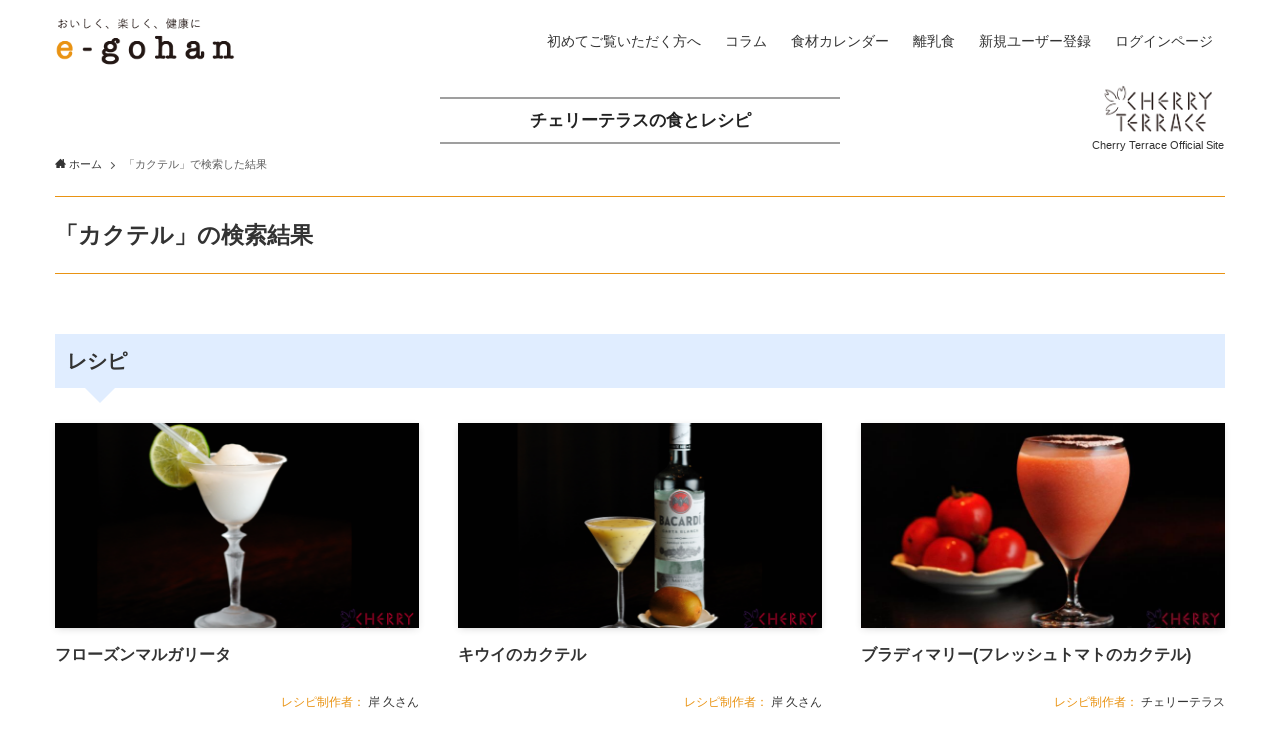

--- FILE ---
content_type: text/css
request_url: https://www.e-gohan.com/wp-content/themes/swell_child/style.css?ver=2026011713638
body_size: 15412
content:
@charset "UTF-8";
/*
    Template: swell
    Theme Name: SWELL CHILD
    Theme URI: https://swell-theme.com/
    Description: SWELLの子テーマ
    Version: 1.0.0
    Author: LOOS WEB STUDIO
    Author URI: https://loos-web-studio.com/
    License: GNU General Public License
    License URI: http://www.gnu.org/licenses/gpl.htmlf
*/

.c-pageTitle {
	border-top: 1px solid #E99313;
	border-bottom: 1px solid #E99313;
}

.page .c-pageTitle__inner,
.blog .c-pageTitle__inner {
	padding-top: 1em !important;
	padding-bottom: 1em;
}

span.c-pageTitle__inner {
	padding: 1em 0;
	display: block;
}

.c-postTitle__ttl {
	border-top: 1px solid #E99313;
	border-bottom: 1px solid #E99313;
	padding-top: 1em;
	padding-bottom: 1em;
}

.c-postTitle__ttl .kana {
	display: block;
	font-weight: normal;
	font-size: 13px;
}

.l-content {
	margin: 0 auto 8em;
	padding-top: 1em;
}

.flex-bt {
	display: -webkit-box;
	display: -ms-flexbox;
	display: flex;
	-webkit-box-pack: justify;
	-ms-flex-pack: justify;
	justify-content: space-between;
}

.pc {
	display: block;
}

.sp {
	display: none;
}

.dp {
	display: none;
}

.op a {
	transition: all 0.5s;
}

.op a:hover {
	opacity: 0.8;
}

.p-fixBtnWrapBaby .c-fixBtn {
	color: #ec6361;
	border: solid 1px #ec6361;
}

#fix_bottom_menu::before {
	opacity: 1;
}

.c-gnav>.menu-item>.sub-menu {
	top: 75%;
}

.c-gnav .sub-menu {
	background: #E99313;
}

.header-search {
	padding-left: 4px;
	color: #E99313;
}

.archive .l-mainContent .c-pageTitle {
	padding-top: 1em;
	padding-bottom: 1em;
	border-bottom: 1px solid #E99313 !important;
}

.archive .c-pageTitle__inner {
	padding: 0 !important;
	border-bottom: 0px !important;
}

#fep-header .avatar {
	display: none;
}

.um-register {
	margin-bottom: 200px;
}

.p-breadcrumb__list {
	flex-wrap: wrap;
}

/*アニメーション要素のスタイル*/
.animation {
	opacity: 0;
	visibility: hidden;
	transition: 1s;
	transform: translateY(30px);
}

/*アニメーション要素までスクロールした時のスタイル*/
.active {
	opacity: 1;
	visibility: visible;
	transform: translateY(0);
}

.page-numbers {
	display: inline-block;
}

@media (max-width: 767px) {
	.l-content {
		padding-top: 0em;
		margin: 0 auto 8em;
	}

	.flex-bt {
		display: block;
	}

	.pc {
		display: none;
	}

	.sp {
		display: block;
	}

	.post_content {
		margin-top: 2em;
	}
}

@media (min-width: 960px) {
	.post_content {
		padding: 0 0px;
	}
}

/*TOP*/
.p-postSlider .p-postList__item {
	border-right: 2px solid white;
}

.front-page .c-secTitle {
	border-left: 0px;
	border-top: 1px solid #E99313;
	border-bottom: 1px solid #E99313;
	padding: 10px 0 10px 10px;
}

#topics .p-postList {
	-webkit-box-pack: justify;
	-ms-flex-pack: justify;
	justify-content: space-between;
}

#content .top-tagbox {
	margin: 25px auto !important;
}

.top-tagbox .search-tagbatn a {
	font-size: 90%;
	margin: 0 10px 10px 0;
}

.top-tagbox .search-tagname {
	font-weight: bold;
}

@media screen and (min-width: 600px) and (max-width: 900px) {
	#topics .p-postList__title {
		font-size: 14px;
	}
}

@media screen and (min-width: 768px) and (max-width: 900px) {
	#topics .p-postList__item {
		margin-bottom: 1.5em;
	}

	#topics .p-postList {
		margin-bottom: 40px;
	}

	.top-items-h2:after {
		top: -73px;
	}

	.front-page .c-secTitle {
		font-size: 15px;
	}
}

@media (max-width: 767px) {
	.top-tagbox .search-tagbatn a {
		padding: 2px 10px;
	}

	.p-postSlider {
		padding-top: 10px !important;
	}
}

/*TOP-旬の食材*/
div#foods_items {
	margin-bottom: 50px;
	margin-top: 20px;
}

#top-foods {
	width: 55%;
}

.top-foodabout {
	width: 31%;
	background-image: linear-gradient(#E99313 1px, transparent 0), linear-gradient(90deg, #E99313 1px, transparent 0);
	background-size: 15px 15px;
	border-right: 1px solid #E99313;
	border-bottom: 1px solid #E99313;
	padding: 10px;
}

.top-foodimg img {
	width: 100%;
	height: 150px;
	object-fit: cover;
}

.top-season {
	text-align: center;
	background-color: white;
	padding: 10px 5px;
}

.top-season ul li {
	border-top: 1px solid gray;
}

.top-season ul {
	margin: 5px 0;
}

.top-season ul li:last-child {
	border-bottom: 1px solid gray;
}

.top-season ul li a {
	transition: all 0.5s;
}

.top-season ul li a:hover {
	color: #E99313;
	font-weight: bold;
}

.top-foodabout .top-foodlink {
	font-size: 90%;
	background-color: #FFBB56;
	display: block;
	width: 75px;
	text-align: center;
	float: right;
	margin-top: 10px;
	font-weight: bold;
	transition: all 0.5s;
}

.top-foodabout .top-foodlink:hover {
	opacity: 0.8;
}

.top-foods-h2:after {
	content: " ";
	background: url(http://www.e-gohan.com/wp-content/uploads/2021/06/nb09.jpg) no-repeat;
	background-size: contain;
	vertical-align: middle;
	width: 93px;
	height: 43px;
	position: absolute;
	left: 150px;
	top: 15px;
}

@media screen and (min-width: 768px) and (max-width: 900px) {
	.top-season ul li a {
		font-size: 95%;
	}

	.top-season h3 {
		font-size: 80%;
	}
}

/*TOP-道具*/
.top-items-h2:after {
	content: " ";
	background: url(http://www.e-gohan.com/wp-content/uploads/2021/06/nb08.jpg) no-repeat;
	background-size: contain;
	vertical-align: middle;
	width: 153px;
	height: 63px;
	position: absolute;
	top: -63px;
	right: 0;
}

#top-items {
	width: 42%;
}

#top-items a {
	display: block;
	transition: all 1s;
	padding: 57px 0;
}

#top-items a .top-click {
	transition: all 1s;
}

#top-items a:hover .top-click {
	transform: translateX(10px);
}

.top-itemsimg {
	max-width: 400px;
	margin: 0 auto;
	background: url(http://www.e-gohan.com/wp-content/uploads/2021/06/top-item.png) no-repeat;
	height: 283px;
	background-size: contain;
}

.top-click {
	font-weight: bold;
	font-size: 110%;
	text-align: right;
	line-height: 1;
	max-width: 400px;
	margin: 0 auto;
}

.top-click:after {
	content: " ";
	background: url(http://www.e-gohan.com/wp-content/uploads/2021/06/arrow-right.png) no-repeat;
	background-size: contain;
	vertical-align: middle;
	width: 63px;
	height: 18px;
	display: inline-block;
	margin-left: 5px;
}

@media (max-width: 500px) {
	.top-itemsimg {
		max-width: 80%;
		height: 225px;
	}

	.top-click {
		max-width: 80%;
	}
}

@media (max-width: 767px) {
	.front-page .c-secTitle {
		font-size: 15px;
	}

	.top-foods-h2:after {
		width: 75px;
		top: 24px;
	}

	@media screen and (min-width: 768px) and (max-width: 900px) {
		.top-items-h2:after {
			top: -73px;
		}
	}

	#top-foods {
		width: 100%;
		margin-bottom: 83px;
	}

	#top-items {
		width: 100%;
	}

	.top-foodabout {
		width: 100%;
		background-image: none;
		background-color: #fff6e2;
		border-right: 0px solid #E99313;
		border-bottom: 0px solid #E99313;
		border: 1px solid #E99313;
		padding: 10px;
		margin-bottom: 15px;
		overflow: hidden;
	}

	.top-season {
		background-color: unset;
	}

	.top-season h3 {
		font-size: 110%;
		margin-bottom: 13px:
	}

	.top-season ul {
		background-color: white;
		display: -webkit-box;
		display: -ms-flexbox;
		display: flex;
		-ms-flex-wrap: wrap;
		flex-wrap: wrap;
		padding: 7px;
	}

	.top-season ul li {
		width: 50%;
		border-top: 0px;
		border-bottom: 1px solid;
		padding: 5px;
	}

	.top-season ul li:nth-child(odd) {
		border-right: 1px solid gray;
	}

	.top-season ul li:nth-child(5) {
		border-bottom: 0px solid gray;
	}

	.top-season ul li:last-child {
		border-bottom: 0px solid gray;
		border-top: 1px solid gray;
	}

	.top-foodabout .top-foodlink {
		width: 75px;
		float: none;
		margin-top: 0px;
		margin: 0 auto;
		margin-bottom: 10px;
	}

	.top-items-h2:after {
		top: -67px;
	}

	#top-items a {
		padding: 0px 0;
	}

	.top-itemsimg {
		background-position: center;
	}
}

/*TOP-料理家スライダー*/

.chef-slider {
	padding: 0 20px;
	margin-bottom: 35px !important;
}

.chef-slider a {
	transition: 0.3s ease-in-out;
}

.chef-slider a:hover {
	opacity: 0.8;
}

.chef-slider a img {
	width: 170px;
	height: 170px;
	border-radius: 50%;
	margin: 0 auto;
}

.chef-slider .slick-slide {
	text-align: center;
}

.chef-slider .slick-dots {
	display: none;
}

.slick-next {
	right: 0 !important;
}

.slick-prev {
	left: 0 !important;
}

.slick-arrow {
	z-index: 2 !important;
}

.slick-prev:before,
.slick-next:before {
	color: #E99313 !important;
}

.chef-slider:before {
	content: " ";
	background: url(http://www.e-gohan.com/wp-content/uploads/2021/06/nb24.jpg) no-repeat;
	background-size: contain;
	vertical-align: middle;
	width: 153px;
	height: 63px;
	position: absolute;
	top: 220px;
	left: -60px;
}

a.chefs-btn {
	border: 1px solid #E99313;
	padding: 3px 0px;
	display: block;
	width: 150px;
	text-align: center;
	font-size: 90%;
	margin: 0 0 40px auto;
	transition: all 0.5s;
}

a.chefs-btn:hover {
	background: #E99313;
	color: white;
}

a.chefs-btn .icon-chevron-small-right __icon {
	vertical-align: middle;
	margin-right: 5px;
}

@media (max-width: 767px) {
	.chef-slider a img {
		width: 150px;
		height: 150px;
	}

	.chef-slider:before {
		width: 116px;
		height: 55px;
		top: 215px;
		left: 0;
	}

	.chef-slider {
		margin-bottom: 90px !important;
	}

	a.chefs-btn {
		margin: 0 auto 40px auto;
	}
}

/*TOP-人気レシピ*/
.slick-track {
	margin-bottom: 20px;
}

.popular-slider {
	padding: 0 20px;
}

.popular-slider a img {
	width: 200px;
	height: 200px;
	margin: 0 auto;
}

.popular-slider a {
	transition: 0.3s ease-in-out;
}

.popular-slider a:hover {
	opacity: 0.8;
}

.popular-slider .slick-slide {
	text-align: center;
	margin: 0 5px;
}

.popular-slider .recipe-name {
	border-top: 1px solid #E99313;
	border-bottom: 1px solid #E99313;
	padding: 20px 0;
	font-weight: bold;
	position: relative;
	height: 90px;
}

.popular-slider .recipe-name p {
	position: absolute;
	/*top: 50%;
  left: 50%;
  -webkit-transform : translate(-50%,-50%);
  transform : translate(-50%,-50%);*/
	text-align: center;
	/*一応BOX内の文字も中央寄せ*/
	width: 100%;
}

.popular-slider .recipe-name p span {
	font-size: 80%;
	margin-right: 5px;
}

.rank-num {
	color: #E99313;
	margin: 15px 0;
	font-weight: bold;
	font-size: 120%;
}

@media (max-width: 480px) {
	.popular-slider a img {
		width: 100%;
		height: 300px;
	}

	.popular-slider .recipe-name {
		height: 75px;

	}
}

/*TOP-フッター*/
#content-footer {
	margin-top: 111px;
	position: relative;
}

#content-footer:before {
	content: " ";
	background: url(https://www.san-group.co.jp/recipemaker/wp-content/uploads/2021/06/nb06.jpg) no-repeat;
	background-size: contain;
	vertical-align: middle;
	width: 185px;
	height: 72px;
	position: absolute;
	top: -69px;
	right: 230px;
}

.top-banner {
	width: 20%;
}

.top-sns {
	width: 20%;
	padding-top: 10px;
}

.top-insta {
	width: 55%;
}

.sns-log {
	max-width: 200px;
	margin: 9px auto;
	display: block;
}

.top-sns p.top-sns-head {
	border-bottom: 2px solid #000;
	padding-bottom: 5px;
	font-size: 13px;
	font-weight: bold;
	margin-bottom: 10px;
}

.top-sns a {
	display: block;
	margin-bottom: 12px;
	text-align: center;
}

.top-sns a:hover {
	opacity: .6;
}

.sns-icon {
	display: flex;
	justify-content: space-between;
	max-width: 234px;
	margin: 0 auto;
	width: 100%;
}

.sns-icon a {
	display: block;
	width: 30%;
	max-width: 50px;
}

.top-banner a {
	display: block;
	margin-bottom: 5px;
}

@media screen and (min-width: 768px) and (max-width: 900px) {
	.top-sns p {
		font-size: 80%;
		line-height: 1.2;
	}

	.sns-icon {
		width: 45px;
		margin: 5px auto;
	}

	.sns-log {
		max-width: 90%;
		margin: 5px auto;
	}
}

@media (max-width: 767px) {
	.top-banner {
		width: 80%;
		margin: 0 auto 20px auto;
	}

	.top-sns {
		width: 100%;
		margin-bottom: 20px;
	}

	.top-insta {
		width: 100%;
		margin-bottom: 20px;
	}

	#sb_instagram.sbi_col_4.sbi_disable_mobile #sbi_images .sbi_item {
		width: 50%;
	}

	#content-footer:before {
		width: 141px;
		height: 52px;
		top: -77px;
		right: 0px;
	}

	#content-footer {
		margin-top: 120px;
	}

	#sb_instagram .sb_instagram_header .sbi_header_text.sbi_no_bio h3 {
		padding-top: 4px !important;
	}

	#sb_instagram .sb_instagram_header h3 {
		font-size: 14px;
	}
}


.top-sns a .top-click {
	display: none;
}

@media (max-width: 767px) {
	.top-sns a .top-click {
		display: block;
	}

	.kiran-effect-img {
		position: relative;
		overflow: hidden;
	}

	.kiran-effect {
		height: 100%;
		width: 30px;
		position: absolute;
		top: -180px;
		left: 0;
		background-color: #fff;
		opacity: 0;
		transform: rotate(45deg);
		animation: reflection 2s ease-in-out infinite;
		-webkit-transform: rotate(45deg);
		-webkit-animation: reflection 2s ease-in-out infinite;
		-moz-transform: rotate(45deg);
		-moz-animation: reflection 2s ease-in-out infinite;
		-ms-transform: rotate(45deg);
		-ms-animation: reflection 2s ease-in-out infinite;
		-o-transform: rotate(45deg);
		-o-animation: reflection 2s ease-in-out infinite;
	}

	@keyframes reflection {
		0% {
			transform: scale(0) rotate(45deg);
			opacity: 0;
		}

		30% {
			transform: scale(0) rotate(45deg);
			opacity: 0.5;
		}

		31% {
			transform: scale(4) rotate(45deg);
			opacity: 1;
		}

		100% {
			transform: scale(50) rotate(45deg);
			opacity: 0;
		}
	}

	@-webkit-keyframes reflection {
		0% {
			-webkit-transform: scale(0) rotate(45deg);
			opacity: 0;
		}

		30% {
			-webkit-transform: scale(0) rotate(45deg);
			opacity: 0.5;
		}

		31% {
			-webkit-transform: scale(4) rotate(45deg);
			opacity: 1;
		}

		100% {
			-webkit-transform: scale(50) rotate(45deg);
			opacity: 0;
		}
	}

	@-moz-keyframes reflection {
		0% {
			-moz-transform: scale(0) rotate(45deg);
			opacity: 0;
		}

		30% {
			-moz-transform: scale(0) rotate(45deg);
			opacity: 0.5;
		}

		31% {
			-moz-transform: scale(4) rotate(45deg);
			opacity: 1;
		}

		100% {
			-moz-transform: scale(50) rotate(45deg);
			opacity: 0;
		}
	}
}

/*search*/

.search-recipe {
	position: relative;
	padding: 0.6em;
	background: #e0edff;
	margin-bottom: 35px;
	font-size: 130%;
}

.search-recipe:after {
	position: absolute;
	content: '';
	top: 100%;
	left: 30px;
	border: 15px solid transparent;
	border-top: 15px solid #e0edff;
	width: 0;
	height: 0;
}

.test-noresult p {
	margin-bottom: 30px;
}

.p-searchContent .recipe-t {
	height: 50px;
}

.p-searchContent .recipe-t span {
	font-size: 80%;
	margin-right: 5px;
}

.p-searchContent .wprm-recipe-summary {
	overflow: hidden;
	height: 48px;
}

@media (max-width: 767px) {
	.p-searchContent .p-postList__title {
		height: auto;
	}
}

/*header*/
.c-infoBar {
	margin-top: 15px
}

.info-bar {
	border: 0.5px solid #9f9f9f;
	width: 400px;
	display: block;
	margin: 0 auto;
}

#fix_header .c-gnav>.menu-item>a::after {
	bottom: 0px;
}

.c-gnav>.menu-item>a::after {
	bottom: 20px;
}

.info-p {
	text-align: center;
	font-weight: bold;
	line-height: 1.3;
	font-size: 90%;
	margin: 15px 0 0 0;
}

.logo-m {
	position: absolute;
	width: 148px;
	top: 85px;
	right: 48px;
	display: block;
	text-align: center;
}

.logo-m img {
	max-width: 108px;
}

.logo-m a {
	display: block;
}

.logo-m p {
	font-size: 70%;
	margin-top: -2px;
}

@media screen and (min-width: 600px) {
	.c-infoBar__text {
		font-size: 17px !important;
	}
}

@media (max-width: 767px) {
	.c-infoBar {
		margin-top: 0px;
		color: #555555 !important;
	}

	.info-bar {
		border: 0px;
	}

	.c-infoBar .c-infoBar__text {
		font-size: 3vw !important;
		padding: 10px 0;
		background-color: #FFF7C2 !important;
	}
}

@media (max-width: 959px) {
	.logo-m {
		display: none;
	}
}

/*検索*/
p.freeword {
	margin-bottom: 10px;
	font-weight: bold;
	position: relative;
}

.c-searchForm {
	max-width: 500px;
	margin-bottom: 1.5em;
}

.search-tagbox {
	display: table;
}

.search-tagname {
	display: table-cell;
	width: 130px;
	font-weight: bold;
}

.search-tagbatn {
	display: table-cell;
	flex-wrap: wrap;
}

.search-tagbatn a {
	border: 1px solid #E99313;
	margin: 0 15px 15px 0;
	padding: 0px 19px;
	transition: all 0.5s;
	height: 30px;
	line-height: 30px;
	display: inline-block;
}

.search-tagbatn a:last-child {
	margin-bottom: 15px !important;
}

.search-tagbatn a:hover {
	background-color: #E99313;
	color: white;
}

.p-searchContent .-type-card .p-postList__item {
	width: 32% !important;
}

.p-postList.-type-card::after {
	width: 32%;
	display: block;
	content: "";
}

.search-favtitle:after {
	background: url(http://www.e-gohan.com/wp-content/uploads/2021/06/nb01c.jpg) no-repeat;
	content: '';
	width: 209px;
	height: 103px;
	background-size: contain;
	vertical-align: middle;
	position: absolute;
	top: -2px;
	right: 0px;
	z-index: -999;
}

.search-fav .wprm-block-text-normal,
.recipelist-box .wprm-recipe-summary {
	font-size: 85%;
	line-height: 1.4;
	margin-top: 6px;
	overflow: hidden;
	height: 36px;
}

.search-fav .p-postList__title {
	height: 50px;
}

.search .c-pageTitle__inner {
	padding-top: 1em !important;
	padding-bottom: 1em;
	display: block;
}

.top-threebtn {
	margin-bottom: 2em;
}

.top-threebtn a {
	padding: 7px 25px;
	display: inline-block;
	color: black;
	transition: all 0.5s;
	border: 1px solid black;
}

.top-threebtn a:hover {
	opacity: 0.8;
}

.top-threebtn a i {
	padding-left: 5px;
}

.top-threebtn a:nth-child(1) {
	margin-right: 10px;
	margin-bottom: 15px;
}

.top-threebtn a:nth-child(2) {
	margin-right: 10px;
	margin-bottom: 15px;
}



@media screen and (min-width: 0px) and (max-width: 399px) {
	.searchwp-live-search-results {
		top: 460px !important;
	}
}

@media screen and (min-width: 400px) and (max-width: 489px) {
	.searchwp-live-search-results {
		top: 430px !important;
	}
}

@media screen and (min-width: 490px) and (max-width: 569px) {
	.searchwp-live-search-results {
		top: 470px !important;
	}
}

@media screen and (min-width: 570px) and (max-width: 766px) {
	.searchwp-live-search-results {
		top: 500px !important;
	}
}

@media (max-width: 767px) {
	.p-searchContent .-type-card .p-postList__item {
		width: 100% !important;
	}

	p.freeword {
		margin-bottom: 5px;
	}

	.c-searchForm {
		margin-bottom: 1em;
	}

	p.freeword:before {
		content: none;
	}

	.search-favtitle {
		margin-top: 4em !important;
	}

	.search-favtitle:after {
		width: 162px;
		height: 51px;
		top: -46px;
		right: 0px;
	}

	.search-tagbatn a {
		height: 26px;
		line-height: 26px;
		margin: 0 10px 10px 0;
		padding: 0px 10px;
	}

	.search-fav .p-postList__title {
		height: unset;
	}

	.search-tagbox,
	.search-tagname {
		display: block;
	}

	.search-tagname {
		margin-bottom: 5px;
	}
}

@media screen and (min-width: 768px) and (max-width: 959px) {
	.searchwp-live-search-results {
		top: 600px !important;
	}
}

.recipe-not-found {
	border: 2px solid #656565;
	padding: 10px 15px;
}

/*道具と食品*/
.items-h3 img {
	width: 70px;
	object-fit: contain;
	display: table-cell;
	margin-right: 10px;
	pointer-events: none;
}

.items-h3 {
	display: table;
}

.post_content .items-h3 h3 {
	margin: 0;
	padding: 0;
	display: table-cell;
	vertical-align: middle;
}

.post_content .items-h3 h3:before {
	content: none;
}

.post_content .items-h3 h3.bamix:before {
	content: "";
	width: 100%;
	height: 3px;
	position: absolute;
	bottom: 10px;
	background: #E99313;
}

.post_content .items-h3 h3 i {
	font-size: 14px;
}

.items-h3 .category-bamix {
	display: table;
}

.items-h3 .category-bamix:hover {
	opacity: .8;
}

.items-h3 .bamix:after {
	background: url(http://www.e-gohan.com/wp-content/uploads/2021/06/nb10.jpg) no-repeat;
	content: '';
	width: 132px;
	height: 103px;
	background-size: contain;
	vertical-align: middle;
	position: absolute;
	top: -28px;
	z-index: 999;
	left: 186px;
}

.items-h3 .laudemio:after {
	background: url(http://www.e-gohan.com/wp-content/uploads/2021/06/nb07.jpg) no-repeat;
	content: '';
	width: 121px;
	height: 180px;
	background-size: contain;
	vertical-align: middle;
	position: absolute;
	top: 69px;
	right: -1000px;
}

.post_content .items {
	padding-left: 0;
	overflow: hidden;
	padding-top: 10px;
}

.items li {
	list-style: none;
	float: left;
	transition: all 0.5s;
	width: 33.333%;
	padding-right: 12px;
	font-size: 95%;
}

.items li:hover {
	transform: translatey(-5px);
}

.items a {
	display: block;
	border: 1px solid #E99313;
	color: #2D2D2D;
	padding: 10px 12px 5px 5px;
	margin-bottom: 15px;
	border-radius: 12px;
	height: 76px;
	line-height: 54px;
	display: flex;
	justify-content: space-around;
	align-items: center;
}

.items li:nth-of-type(3n) {
	padding-right: 0px;
}

.items a i {
	color: #E99313;
	margin-right: 15px;
	display: inline-block;
	width: 14px;
}

.items p {
	display: inline-block;
	line-height: 1.4em;
	font-size: 95%;
	width: 100%;
}

.items a img {
	width: 55px;
	vertical-align: middle;
	float: right;
}

.items-profile {
	display: -webkit-box;
	display: -ms-flexbox;
	display: flex;
}

.items-content {
	width: 115%;
	padding-left: 35px;
}

#web-site .items-web {
	background-color: #E99313;
	color: white;
	display: block;
	width: 200px;
	font-size: 95%;
	padding: 10px 0;
	text-align: center;
	margin-right: 25px;
	transition: 0.3s;
}

#web-site .items-web:hover {
	color: #2D2D2D;
	text-decoration: none;
}

.items-img {
	text-align: center;
}

.sort-t {
	color: #E99313;
	font-weight: bold;
	border-right: 1px solid #848484;
	padding-right: 10px;
}

.sort a,
.sort p {
	padding: 0 10px;
	display: inline-block;
	border-right: 1px solid #848484;
}

.sort p {
	color: #E99313;
}

.sort a:hover {
	text-decoration: underline;
}


@media screen and (min-width: 1000px) and (max-width: 1160px) {
	.items p {
		font-size: 72%;
	}
}

@media screen and (min-width: 767px) and (max-width: 1000px) {
	.items li {
		width: 50%;
	}

	.items li:nth-child(odd) {
		padding-right: 12px;
	}

	.items li:nth-child(even) {
		padding-right: 0px;
	}
}

@media (max-width: 767px) {
	.items li {
		float: none;
		width: 100%;
		margin-bottom: 10px;
		padding-right: 0;
	}

	.items li:nth-child(odd) {
		padding-right: 0px;
	}

	.items-profile {
		display: block;
	}

	.items-content {
		width: 100%;
		padding-left: 0px;
	}

	.items-h3 .bamix:after {
		width: 113px;
		top: -6px;
	}
}


/*料理家*/
.condition-list {
	display: flex;
	justify-content: space-between;
}

.condition-list a {
	border: 2px solid #E99313;
	padding: 3px 16px;
	display: inline-block;
	width: 70px;
	box-sizing: border-box;
}

.condition-list a.active {
	background-color: #E99313;
	color: white;
}

.post_content .chefs-box {
	overflow: hidden;
	padding-left: 0;
}

.chefs-box li {
	list-style: none;
	width: 20%;
	float: left;
	padding: 0 11px;
	margin-bottom: 25px;
}

.chefs-box a img {
	width: 100%;
}

.chefs-box a {
	transition: 0.3s ease-in-out;
}

.chefs-box a:hover {
	opacity: 0.8;
}

.chefs-box li a p {
	height: 35px;
}

/**/
.chefs-profile {
	display: -webkit-box;
	display: -ms-flexbox;
	display: flex;
	margin-bottom: 15px;
}

.chefs-img {
	width: 287px;
}

.chefs-img img {
	width: 100%;
}

.chefs-content {
	width: 76%;
	padding-left: 35px;
}

.chefs-about {
	padding: 15px;
	background-color: #f1f1f1;
	margin-bottom: 20px;
}

.chefs-about a:hover {
	text-decoration: underline;
	color: #E99313;
}

#web-site {
	display: flex;
	margin: 20px 0 40px;
}

.post_content .no-h3 {
	padding: 0;
	margin: 0;
}

.post_content .no-h3::before {
	content: none;
}

#web-site h3 {
	display: inline-block;
	background-color: #E99313;
	color: white;
	font-size: 90%;
	font-weight: normal;
	padding: 3px 20px;
}

#web-site a:after {
	content: "\f2d2";
	/* 表示するアイコンを指定 */
	font-family: "Font Awesome 5 Free";
	font-size: 11px;
	font-weight: 400;
	margin: 0px 8px;
	vertical-align: top;
}

#web-site a.online-shop-link:after {
	display: none;
}

#web-site a.online-shop-link i {
	font-size: 12px;
	padding-left: 5px;
	vertical-align: 1px;
}

#web-site a:hover {
	text-decoration: underline;
	color: #E99313;
}

#child-items {
	display: flex;
	max-width: 100%;
	flex-wrap: wrap;
}

#child-items a {
	display: block;
	width: 125px;
	margin-right: 20px;
	font-size: 12px;
}

#child-items a img {
	pointer-events: none;
}

@media (max-width: 767px) {
	#child-items {
		margin: 0 auto;
		width: 435px;
	}
}

@media (max-width: 473px) {
	#child-items {
		margin: 0 auto;
		width: 290px;
	}
}

div#libraries {
	border-left: 3px solid #FFD08B;
	padding-left: 15px;
}

div#libraries p {
	font-size: 85%;
}

div#libraries h3,
div#message h3 {
	color: #E99313;
	margin-bottom: 10px;
	font-size: 1em;
}

.post_content .recipetitle-cat {
	padding: 0;
	color: #343434;
	background: none;
	text-align: center;
}

.recipetitle-box .recipetitle-cat {
	padding: 0;
	color: #343434;
	background: none;
	text-align: center;
	font-size: 1.4em;
}

.post_content .recipetitle-cat::before {
	display: none;
}

.recipetitle-box {
	position: relative;
	margin-bottom: 89px;
	margin-top: 80px;
}

.recipetitle-box:after {
	background: url(http://www.e-gohan.com/wp-content/uploads/2021/06/nb04e.jpg) no-repeat;
	content: '';
	width: 150px;
	height: 103px;
	background-size: contain;
	vertical-align: middle;
	position: absolute;
	top: 31px;
	right: 250px;
}


.recipe-number span {
	font-weight: bold;
	font-size: 150%;
	padding-right: 5px;
}

.sort {
	text-align: right;
	border-bottom: 1px solid #E99313;
	padding: 0 0 5px 0;
}

@media (max-width: 865px) {
	.condition-list {
		justify-content: normal;
		flex-wrap: wrap;
	}

	.condition-list a {
		height: 38px;
		margin: 0 10px 10px 0;
	}
}

@media (max-width: 400px) {
	.chefs-img {
		width: 100%;
	}
}

@media (max-width: 767px) {
	.chefs-box li {
		width: 50%;
		padding: 0 11px;
	}

	.chefs-profile {
		display: block;
		margin-bottom: 20px;
	}

	.chefs-img {
		margin: 0 auto 15px auto;
	}

	.chefs-content {
		width: 100%;
		padding-left: 0px;
	}

	#web-site h3 {
		display: block;
		width: 103px;
		margin-bottom: 5px;
	}

	div#libraries h3,
	div#message h3 {
		font-size: 1.3em;
	}

	.recipetitle-box:after {
		width: 120px;
		right: 0px;
	}

	#web-site {
		display: block;
	}

	#web-site .items-web {
		margin-bottom: 25px;
		width: 100%;
	}
}

@media screen and (min-width: 768px) and (max-width: 900px) {
	.recipetitle-box:after {
		right: 0px;
	}
}

/*レシピ一覧*/

.recipelist-box {
	display: -webkit-box;
	display: -ms-flexbox;
	display: flex;
	-webkit-box-pack: justify;
	-ms-flex-pack: justify;
	justify-content: space-between;
	-ms-flex-wrap: wrap;
	flex-wrap: wrap;
}

.recipelist-box .recipelist-contents {
	width: 31%;
	margin-bottom: 25px;
}

.recipelist-box::after {
	display: block;
	content: "";
	width: 31%;
}

.post_content .recipelist-contents h4 {
	padding: 0;
	border: 0px;
	margin: 10px 0 0 0;
	font-size: 16px;
	height: 50px;
}

.post_content .recipelist-contents h4 span {
	font-size: 80%;
	margin-right: 5px;
}

.recipelist-contents a:hover img {
	backface-visibility: hidden;
	transition: -webkit-transform .25s;
	transition: transform .25s;
	transition: transform .25s, -webkit-transform .25s;
	-webkit-transform: scale(1.06);
	transform: scale(1.06);
	opacity: 0.8;
}

.recipelist-img {
	overflow: hidden;
}

.recipelist-contents a img {
	pointer-events: none;
	vertical-align: bottom;
}

.recipelist-contents a {
	vertical-align: bottom;
	display: block;
}

p.recipe-desc {
	line-height: 1.6;
	margin-top: 5px;
}

p.recipe-creator {
	font-size: 80%;
	text-align: right;
	font-weight: normal;
}

.recipe-summary-left .recipe-creator {
	font-size: 90%;
}

.recipe-creator a {
	display: inline-block;
	vertical-align: middle;
}

.recipe-creator img {
	width: 60px;
	display: block;
	margin: 0 auto;
	border-radius: 30px;
}

@media (max-width: 767px) {
	.recipelist-box {
		display: block;
	}

	.recipelist-box .recipelist-contents {
		width: 100%;
		margin-bottom: 20px;
	}

	.recipelist-contents a img {
		width: 100%;
	}

	.post_content .recipelist-contents h4 {
		height: unset;
	}
}

/*レシピ詳細*/
span.wprm-recipe-ingredient-name {
	margin-right: 20px;
}

.wprm-recipe-ingredient a {
	color: #f29c57 !important;
}

.wprm-recipe-ingredient a:hover {
	text-decoration: underline;
}

.recipe-copy {
	display: -webkit-box;
	display: -ms-flexbox;
	display: flex;
	margin-bottom: 15px;
}

.recipe-copy p {
	width: 250px;
	text-align: center;
	margin-right: 15px;
}

.simplefavorite-button {
	margin-bottom: 0 !important;
}

.simplefavorite-button:hover {
	background-color: #E99313;
	color: white;
}

.recipe-copy .active {
	background-color: #E99313;
	color: white;
}

.simplefavorite-button.active {
	opacity: 1;
}

.recipe-copy a {
	max-width: 250px
}

.recipe-creator a:hover {
	text-decoration: underline;
}

.recipe-summary-right {
	margin-top: 10px;
}

.recipe-share a {
	display: inline-block;
	width: 30px;
	margin-right: 5px transition: all 0.5s;
}

.recipe-share a:hover {
	opacity: 0.8;
}

.simplefavorite-button {
	background: none;
	border: 1px solid #E99313;
	margin-bottom: 10px;
	text-align: center;
	width: 100%;
	display: block;
	padding: 7px 0;
	transition: all 0.5s;
}

.wprm-recipe-print {
	border: 1px solid #E99313;
	text-align: center;
	width: 100%;
	display: block;
	padding: 7px 0;
	transition: all 0.5s;
}

.wprm-recipe-print:hover {
	background-color: #E99313;
	color: white !important;
}

.recipe-creator span {
	color: #E99313;
}

.post_content .wprm-recipe-ingredients-container h3 {
	padding: 0;
	margin: 0 0 10px 0;
}

.post_content .wprm-recipe-ingredients-container h3::before {
	content: none;
}

.post_content .wprm-recipe-instructions-container h3 {
	padding: 0;
	margin: 0 0 20px 0;
}

.post_content .wprm-recipe-instructions-container h3::before {
	content: none;
}

.recommend-recipelist {
	-ms-flex-wrap: wrap;
	flex-wrap: wrap;
}

.recommend-recipelist a {
	width: 49%;
	margin-bottom: 20px;
	font-weight: bold;
}

.recommend-recipelist a img {
	width: 100%;
	height: 250px;
}

.recipe-slider img {
	object-fit: contain;
	max-height: 535px;
}

/* .post_content {
	margin-top: 0;
} */

.footer-snsbox {
	width: 280px;
}

.footer-snsbox .recipe-share {
	text-align: center;
}

.footer-snsshare {
	display: flex;
	font-weight: bold;
	margin-bottom: 5px;
}

.footer-snsshare i {
	vertical-align: middle;
	vertical-align: -webkit-baseline-middle;
	margin-right: 8px;
}

.footer-snsshare::before,
.footer-snsshare::after {
	content: '';
	width: 2px;
	height: 37px;
	background-color: #E99313;
}

.footer-snsshare::before {
	margin-right: 20px;
	transform: rotate(-35deg)
}

.footer-snsshare::after {
	margin-left: 20px;
	transform: rotate(35deg)
}

#sidebar .recipe-ct:before {
	content: "\e92f";
	font-weight: 400;
	font-family: icomoon !important;
	font-style: normal;
	font-variant: normal;
	line-height: 1;
	color: #E99313;
	padding-right: 5px;
}

#sidebar .post-categories {
	display: -webkit-box;
	display: -ms-flexbox;
	display: flex;
	-ms-flex-wrap: wrap;
	flex-wrap: wrap;
	margin: 5px 0 0 0;
}

#sidebar .post-categories li {
	background: #E99313;
	padding: 2px 5px;
	font-size: 85%;
	margin-right: 7px;
	margin-bottom: 7px;
}

#sidebar .post-categories li a {
	color: white !important;
}

#sidebar .recipe-tag {
	margin-top: 10px;
}

#sidebar .recipe-tag:before {
	content: "\f02b";
	font-family: "Font Awesome 5 Free";
	line-height: 1;
	padding-right: 5px;
	color: #E99313;
}

.sidebar-recipetag {
	display: -webkit-box;
	display: -ms-flexbox;
	display: flex;
	-ms-flex-wrap: wrap;
	flex-wrap: wrap;
	margin: 5px 0 0 0;
}

.sidebar-recipetag li {
	margin-right: 10px;
	margin-bottom: 10px;
}

.sidebar-recipetag li a {
	text-decoration: underline;
}

h3.recipe-item-side {
	background: #EFEFEF;
	padding: 13px 5px 13px 10px;
	font-size: 14px;
	margin: 10px 0;
}

#sidebar .recipe-item {
	display: -webkit-box;
	display: -ms-flexbox;
	display: flex;
	-ms-flex-wrap: wrap;
	flex-wrap: wrap;
	-webkit-box-pack: justify;
	-ms-flex-pack: justify;
	justify-content: space-between;
}

#sidebar .recipe-item a {
	display: block;
	width: 49%;
	text-align: center;
	font-size: 90%;
	font-weight: bold;
}

#sidebar .recipe-item a img {
	padding: 10px;
	display: block;
	margin: 0 auto;
}

.wprm-recipe-nutrition-header {
	color: #E99313;
	margin: 20px 0 5px 0;
}

.wprm-nutrition-label-container {
	border: 1px solid #707070;
	padding: 10px;
}

.relation-recipe {
	background-color: #FFF7C2;
	padding: 13px 5px 13px 10px;
	font-size: 14px;
	margin: 23px 0 15px 0;
}

.relation-recipelist a {
	display: block;
	margin-bottom: 20px;
	color: #2D2D2D;
	font-weight: bold;
}

.relation-recipelist a img {
	width: 100%;
	height: 200px;
}

.recipe-slider .slick-track,
.recipe-slider .p-articleThumb {
	margin-bottom: 0;
}

.post_content .recipe-read {
	margin-top: 50px !important;
}

.recipe-slider .slick-prev {
	margin-left: 20px;
}

.recipe-slider .slick-next {
	margin-right: 20px;
}

.recipe-slider .slick-prev:before,
.recipe-slider .slick-next:before {
	font-size: 35px;
}

.recipe-slider .slick-prev,
.recipe-slider .slick-next {
	width: 35px;
	height: 31px;
}

.recipe-summary-left .recipe-creator {
	text-align: left;
}

.post_content .wprm-recipe-summary span {
	margin-bottom: 5px !important;
}

.recommend-recipe {
	display: flex;
	justify-content: space-between;
	flex-wrap: wrap;
}

.recommend-recipe>a>img {
	width: 100%;
	height: 200px;
}

.recommend-recipe a {
	width: 48%;
	display: block;
	color: #2D2D2D;
	font-weight: bold;
}

.recommend-recipe .wprm-recipe-summary {
	font-weight: normal !important;
	line-height: 1.6em;
}

@media (max-width: 767px) {
	.recipe-copy {
		display: block;
	}

	.recipe-copy p {
		width: 100%;
		margin-bottom: 15px;
	}

	.recipe-copy a {
		max-width: 100%;
	}

	.recipe-summary-left {
		width: 100%;
	}

	.recipe-summary-right {
		width: 100%;
		margin-top: 10px;
	}

	.footer-snsshare {
		justify-content: center;
	}

	.footer-snsbox {
		width: 100%;
	}

	.relation-recipelist a img {
		height: 225px;
	}

	.recommend-recipe {
		display: block;
	}

	.recommend-recipe img {
		height: 225px;
	}

	.recommend-recipe a {
		width: 100%;
		margin-bottom: 20px;
	}
}

@media screen and (min-width: 768px) and (max-width: 900px) {
	.relation-recipelist a img {
		height: 450px;
	}
}

/*食材カレンダー*/
.l-mainContent__inner .post_content .foods-box {
	overflow-x: auto;
	white-space: nowrap;
	-webkit-overflow-scrolling: touch;
	height: 75vh;
}

.foods-box .foods-table {
	width: 1169px;
	/* IOSにて縦スクロールは停止できるものの食材名がついてこない */
	/*overflow: hidden;*/
}

.foods-table .foods-name {
	padding: 0;
	line-height: 66px;
	background-color: white;
}

.foods-img {
	width: 98px;
	height: 65px;
	pointer-events: none
}

.foods-img img {
	height: 100%;
}

.foods-table .foods-name a {
	display: -webkit-box;
	display: -ms-flexbox;
	display: flex;
	-webkit-box-pack: justify;
	-ms-flex-pack: justify;
	justify-content: space-between;
	padding-left: 15px;
	border-left: 1px solid #E99313;
}

.foods-table .foods-name a:hover {
	color: #E99313;
}

.foods-table .foods-name a p {
	display: inline-block;
	width: 150px;
}

.foods-table .foods-name a p br {
	display: none;
}

.foods-table tr.foods-month {
	background-color: #61B36B;
	color: #ffff;
	text-align: center;
}

.foods-table tr.foods-month th:first-child {
	background-color: #fff;
	border-top: 0px;
	border-left: 0px;
}

.foods-table tr th span {
	font-size: 65%;
	padding-left: 3px;
}

.foods-table tr td,
.foods-table tr .foods-name {
	border: 1px solid #E99313;
}

.post_content td:last-child {
	border-right: 1px solid #E99313;
}

.foods-table tr:last-child>td {
	border-bottom: 1px solid #E99313;
	;
}

.season {
	background-color: #FFF7C2;
}

.l-mainContent__inner .post_content .fix01 {
	border: 1px solid #296D2F;
	position: -webkit-sticky;
	position: sticky;
	top: 0;
	z-index: 1;
	background-color: #61B36B;
}

.fix02 {
	position: -webkit-sticky;
	position: sticky;
	left: 0;
}

.foods-link {
	display: -webkit-box;
	display: -ms-flexbox;
	display: flex;
	-webkit-box-pack: justify;
	-ms-flex-pack: justify;
	justify-content: space-between;
}

.foods-link-btn {
	margin: 0;
	width: 24%;
}

.foods-link .foods-link-btn a {
	width: 100%;
	border-radius: 0;
}

.foods-link-btn .foods-other {
	background-color: #FFF7C2;
}

.columns {
	margin-top: 50px;
	-ms-flex-wrap: wrap;
	flex-wrap: wrap;
}

.columns::after {
	display: block;
	content: "";
	width: 31%;
}

.columns-contents {
	width: 31%;
}

.recipelist-img img {
	width: 100%;
	height: 200px;
	object-fit: cover;
	pointer-events: none;
}

.recipelist-img {
	transition: all 0.5s;
}

.recipelist-img:hover {
	opacity: 0.8;
}

.columns-contents h4 {
	margin: 10px 0;
}

p.column-desc {
	font-size: 85%;
}

.calendar-p {
	font-size: 80%;
	text-align: right;
}

@media (max-width: 1003px) {
	.fix02 {
		width: 187px;
	}

	.l-mainContent__inner .post_content .foods-box {
		display: block;
	}

	.foods-table .foods-name {
		line-height: 51px;
		font-size: 90%;
	}

	.foods-table .foods-name.double {
		line-height: 25px;
	}

	.foods-table .foods-name a {
		padding-left: 10px;
		border-right: 1px solid #E99313;
	}

	.foods-img {
		width: 78px;
		height: 51px;
	}

	.foods-table .foods-name a p {
		width: 96px;
	}

	.foods-table .foods-name a p br {
		display: block;
	}
}

@media (max-width: 900px) {
	.foods-link {
		-ms-flex-wrap: wrap;
		flex-wrap: wrap;
	}

	.foods-link-btn {
		width: 49%;
		margin-bottom: 10px;
	}
}

@media (max-width: 767px) {
	.columns-contents {
		width: 100%;
		margin-bottom: 20px;
	}

	.columns-contents a img {
		max-height: 240px;
	}
}


/*その他の食材*/
.other-div {
	margin: 60px 0 0 0;
}

ul.other-list {
	overflow: hidden;
	margin-bottom: 30px;
}

.other-list li {
	float: left;
	width: 25%;
	padding-right: 17px;
	margin-bottom: 15px;
	text-align: center;
}

.other-list li:nth-of-type(4n) {
	padding-right: 0px;
}

.other-list li a {
	display: block;
	border: 1px solid #E99313;
	padding: 10px;
	transition: all 0.5s;
}

.other-list li a:hover {
	background-color: #E99313;
	color: white;
}

.other-box h3 {
	font-size: 1.3em;
	margin-bottom: 15px;
	position: relative;
	top: 0;
	left: 0;
	text-align: left;
}

.other-box h3:before {
	content: "";
	display: block;
	border-top: solid 1px #ccc;
	width: 100%;
	height: 1px;
	position: absolute;
	top: 50%;
	z-index: 1;
}

.other-box h3 span {
	background: #fff;
	padding: 0 20px;
	position: relative;
	z-index: 5;
	padding-left: 0;
}

#cereal:after {
	background: url(http://www.e-gohan.com/wp-content/uploads/2021/06/nb07b.jpg) no-repeat;
	content: '';
	width: 92px;
	height: 94px;
	background-size: contain;
	vertical-align: middle;
	position: absolute;
	left: -90px;
	top: -33px;
}

#seed:after {
	background: url(http://www.e-gohan.com/wp-content/uploads/2021/06/nb15.jpg) no-repeat;
	content: '';
	width: 74px;
	height: 92px;
	background-size: contain;
	vertical-align: middle;
	position: absolute;
	right: 0;
	top: -59px;
	z-index: 999;
}

@media (max-width: 840px) {
	.other-list li {
		width: 50%;
		padding-right: 10px;
	}

	.other-list li:nth-child(even) {
		padding-right: 0px;
	}

	#cereal:after {
		left: unset;
		right: 0px;
		z-index: 999;
	}
}

/*食材詳細*/
.foods-profile {
	display: -webkit-box;
	display: -ms-flexbox;
	display: flex;
}

.foods-content {
	width: 74%;
	padding-left: 20px;
}

.foods-about .swell-block-accordion__body p {
	margin-bottom: 0;
}

.foods-about .swell-block-accordion__title {
	background-color: #EAEAEA;
	color: #2D2D2D;
	font-weight: bold;
	padding: 7px 10px 7px 16px;
}

.foods-about .swell-block-accordion__body {
	background-color: #FFFCE7;
}

.season-namebox {
	display: -webkit-box;
	display: -ms-flexbox;
	display: flex;
}

.season-name {
	color: #E99313;
	font-weight: bold;
	margin-right: 15px;
}

.foods-about {
	margin-bottom: 15px;
}

.foods-readlist {
	display: -webkit-box;
	display: -ms-flexbox;
	display: flex;
	-ms-flex-wrap: wrap;
	flex-wrap: wrap;
	font-size: 90%;
	line-height: 2.5;
	margin-top: 10px;
}

p.foods-readbox {
	margin-right: 15px;
}

span.foods-read {
	border: 1px solid #E99313;
	padding: 4px;
}

@media (max-width: 767px) {
	.foods-profile {
		display: block;
	}

	.foods-content {
		margin-top: 15px;
		width: 100%;
		padding-left: 0px;
	}

	.foods-aboutimg {
		text-align: center;
	}
}

/*コラム*/

#sidebar .c-widget__title.-side {
	background: #fff7c2;
	color: #333;
}

.contents-box {
	display: -webkit-box;
	display: -ms-flexbox;
	display: flex;
	justify-content: space-between;
}

.columns-box {
	-ms-flex-wrap: wrap;
	flex-wrap: wrap;
}

.columns-box .columns-list {
	width: 48%;
	margin-bottom: 20px;
}

.post_content .columns-box .columns-list h3 {
	padding: 0;
	margin: 10px 0;
}

.post_content .columns-box .columns-list h3 span {
	font-size: 80%;
	margin-right: 5px;
}

.post_content .columns-box .columns-list h3::before {
	content: none;
}

.columns-date {
	font-size: 80%;
	color: #E99313;
	text-align: right;
}

.sidebar-p {
	margin-top: 5px;
}

.column-cat {
	margin-bottom: 10px;
}

.author-profile {
	text-align: center;
}

.author-img img {
	width: 150px;
	height: 150px;
	object-fit: cover;
	border-radius: 50%;
}

.author-name {
	font-weight: bold;
	margin-bottom: 5px;
}

p.author-desc {
	font-size: 90%;
	line-height: 1.4;
}

.author-profile a {
	background-color: #E99313;
	color: white;
	display: block;
	max-width: 210px;
	font-size: 85%;
	margin: 12px auto 0 auto;
	padding: 5px 0;
	transition: all 0.5s;
}

.author-profile a:hover {
	opacity: 0.8;
}

.l-sidebar .author-logo::before {
	content: none;
}

a.author-logo {
	padding: 0 !important;
	display: block;
	width: 150px;
	margin: 5px auto;
	transition: all 0.5s;
}

a.author-logo-ec {
	width: 200px;
}

a.author-logo :hover {
	opacity: 0.8;
}

.column-cat-item {
	margin: 0 0 25px 0;
}

.sidebar-sns a::before {
	content: none !important;
}

.sidebar-sns a {
	display: inline-block;
	padding: 0 !important;
	font-size: 32px;
	margin: 0 10px;
}

.sidebar-sns {
	text-align: center;
	margin-top: 15px;
}

.recentpost-box li a {
	transition: all 0.5s;
}

.recentpost-box li a:hover {
	opacity: 0.8;
}

.recentpost-box h4 {
	margin: 5px 0;
}

.columns-listimg img {
	height: 225px;
	width: 100%;
	object-fit: cover;
	cursor: unset !important;
	pointer-events: none;
}

.columns-list a {
	display: block;
	width: 100%;
	transition: all 0.5s;
}

.columns-list a:hover {
	opacity: 0.8;
}

.sidebar-postimg,
.sidebar-postimg img {
	width: 100%;
}

img.attachment-medium.size-medium.wp-post-image {
	object-fit: cover;
}

.singlecolumns .-type-card .p-postList__item {
	width: 50% !important;
}

.singlecolumns p a:hover {
	color: #E99313;
	text-decoration: underline;
}

@media (max-width: 767px) {
	.columns-list {
		margin-bottom: 15px;
	}

	.contents-box {
		display: block;
	}

	.columns-box .columns-list {
		width: 100%;
	}

	.columns-listimg img {
		height: auto;
	}
}





/*contact*/
.contact-item {
	display: -webkit-box;
	display: -ms-flexbox;
	display: flex;
	-webkit-box-pack: justify;
	-ms-flex-pack: justify;
	justify-content: space-between;
	-ms-flex-wrap: wrap;
	flex-wrap: wrap;
	margin-bottom: 20px;
}

.contact-item .item-btn {
	margin: 0;
	width: 49%;
}

.contact-item .item-btn a {
	width: 100%;
	border-radius: 0;
}

@media (max-width: 767px) {
	.contact-item .item-btn {
		width: 100%;
		margin-bottom: 20px;
	}
}

/*contact-form*/
table.contactTable {
	max-width: 800px;
	margin: 0 auto;
	table-layout: fixed;
}

.contactTable .contactTable__header {
	width: 100%;
	display: block;
	padding: 0 0 10px;
	vertical-align: top;
	line-height: 1.5;
	border: 0;
	background: 0 0;
	color: #191919;
}

.contactTable .contactTable__header .required {
	display: inline-block;
	margin-left: 10px;
	text-align: center;
	padding: 3px 5px;
	font-size: 0.5rem;
	background: #C1272D;
	color: #fff;
	border-radius: 5px;
}

.contactTable .contactTable__data {
	width: 100%;
	display: block;
	padding: 0 0 20px;
	vertical-align: top;
	line-height: 1.5;
	border: 0;
	background: 0 0;
}

.contactTable .contactTable__data input,
.contactTable .contactTable__data textarea {
	width: 100%;
	display: block;
	border: none;
	padding: 6px;
	border-radius: 5px;
	background: #F2F2F2;
	border: 1px solid rgba(0, 0, 0, .1);
}

.contactTable td:last-child {
	border-right: 0px solid #E99313;
}

p.attention,
p.attention1 {
	line-height: 1.6;
	max-width: 800px;
	margin: 0 auto;
	padding: 20px 0;
}

p.attention1 {
	text-align: center;
	max-width: 500px;
	font-size: 90%;
}

p.attention1 a {
	font-weight: bold;
}

p.attention1 a:hover {
	color: #E99313;
}

p.attention1 .wpcf7-list-item-label {
	color: #E99313;
	font-weight: bold;
	margin-top: 15px;
}

.btn-submit .wpcf7-submit {
	background: unset;
	color: white;
	font-weight: bold;
	border: 0px;
}

.wpcf7 .ajax-loader {
	margin: 0 5px;
}

.btn-submit {
	background-color: #E99313;
	padding: 10px 20px;
	;
}

.btn {
	text-align: center;
}

.btn i {
	color: white;
}

/*sitemap*/

.sitemap {
	max-width: 720px;
	margin: 0 auto;
}

.sitemap ul {
	padding-left: 0;
}

.sitemap li ul {
	margin-left: 130px;
	margin-top: 5px;
}

.sitemap ul li {
	padding: 20px 70px;
	letter-spacing: 0.2em;
	border-bottom: #fbee7c 1px solid;
	list-style: none;
}

.sitemap li ul li {
	padding: 0;
	letter-spacing: 0.2em;
	border-bottom: none;
}

.sitemap li a {
	transition: 1s;
}

.sitemap li a:hover {
	color: #E99313;
}

@media (max-width: 767px) {
	.sitemap ul li {
		padding: 20px 0px;
	}

	.sitemap li ul {
		margin-left: 30px;
	}
}

/*pagenation*/
.pagination {
	margin-bottom: 50px;
}

.pagination .current {
	background: #e99313;
	color: white;
}

.pagination a {
	border: 1px solid #e99313;
	transition: color .25s, background-color .25s;
}

.pagination a:hover {
	background: #e99313;
	color: white;
}

a.next,
a.last,
a.prev,
a.first {
	height: 36px;
	display: inline-block;
	line-height: 36px;
	width: 60px;
	text-align: center;
	margin: 6px;
}

a.last,
a.first {
	width: 80px;
}

.pagination .pager {
	min-width: 36px;
	height: 36px;
	display: inline-block;
	margin: 6px;
	padding: 0;
	font-size: 14px;
	line-height: 36px;
	text-align: center;
	text-decoration: none;
}

span.page_num {
	display: none;
}

/*お気に入り*/
ul.favorites-list {
	list-style: none;
	display: -webkit-box;
	display: -ms-flexbox;
	display: flex;
	-webkit-box-pack: justify;
	-ms-flex-pack: justify;
	justify-content: space-between;
	-ms-flex-wrap: wrap;
	flex-wrap: wrap;
	padding-left: 0;
}

ul.favorites-list::after {
	display: block;
	content: "";
	width: 31%;
}

.favorites-list li {
	width: 31%;
	margin-bottom: 20px;
	border-top: 0px;
}

.favorites-list li img {
	float: none;
	margin-right: 0em;
	width: 100%;
	height: 200px;
	vertical-align: bottom;
	margin-bottom: 10px;
	pointer-events: none;
}

.favorites-list li p a {
	font-weight: bold;
}

.favorites-list .simplefavorite-button {
	margin-top: 10px;
	font-size: 90%;
	padding: 5px 0;
}

.p-fixBtnWrap.material {
	bottom: 9em;
}

@media (max-width: 767px) {
	.favorites-list li {
		width: 100%
	}

	.favorites-list li img {
		height: 250px;
	}
}

/*footer*/
.footer-back {
	max-width: 1000px;
	margin: 0 auto;
}

.footer-nav {
	list-style: none;
	text-align: center;
}

.footer-nav li {
	display: inline-block;
	font-size: 90%;
	margin: 0 10px;
}

.footer-nav a {
	display: block;
}

.footer-n {
	position: absolute;
	width: 100px;
	bottom: 0px;
	left: 115px;
}

.footer-n img {
	vertical-align: bottom;
}

.footer-right {
	display: none;
}

.display-pc {
	display: block;
}

.display-sp {
	display: none;
}

@media (max-width: 767px) {
	.footer-nav {
		text-align: left;
		margin: 0px 0 20px 0;
	}

	.footer-nav li {
		display: block;
		margin: 0px;
		border-top: 1px solid #2D2D2D;
		padding: 10px 15px;
	}

	.footer-nav li:last-child {
		border-bottom: 1px solid #828282;
	}

	.footer-right {
		display: inline-block;
		color: #E99313;
		float: right;
		padding: 5px;
	}

	.display-pc {
		display: none;
	}

	.display-sp {
		display: block;
	}

	.l-footer__foot {
		padding-top: 0em;
	}

	.footer-n {
		width: 75px;
		bottom: 50px;
		left: 0px;
	}

	.l-footer .copyright {
		font-size: 7px;
	}

	.footer-logo {
		max-width: 150px;
		margin: 20px auto;
	}
}

/*モーダル用*/
.js-modal__bg {
	width: 100%;
	height: 100%;
	background-color: rgba(0, 0, 0, 0.6);
	position: fixed;
	top: 0;
	left: 0;
	z-index: 10;
	display: none;
}

.js-modal__main {
	width: 100%;
	height: 300px;
	padding: 20px 16px;
	bottom: -190px;
	left: 0;
	background: #fff;
	border-radius: 4px 4px 0 0;
	position: fixed;
	z-index: 1000;
	opacity: 0;
	overflow-y: scroll;
	overflow-x: hidden;
}

.js-modal__main .wprm-recipe-ingredients-container {
	border-top: 0px solid #E99313;
	border-bottom: 0px solid #E99313;
	padding: 0px 0;
}

.js-modal__main .wprm-recipe-ingredients li {
	margin: 0 0 0px 13px !important;
}

.js-modal__main h3 {
	margin-bottom: 5px;
}

.js-modal__main h4 {
	margin: 5px 0;
}

.js-modal__btn {
	color: #ffffff;
	cursor: pointer;
	-webkit-tap-highlight-color: rgba(0, 0, 0, 0);
	position: fixed;
	display: flex;
	bottom: 145px;
	right: 1em;
	z-index: 999;
	width: 55px;
	height: 55px;
	background-color: #e99313;
	border-radius: 30px;
	padding: 17px 0;
	align-items: center;
}

.c-fixBtn {
	width: 55px;
	height: 55px;
}

.js-modal__btn--close {
	margin-top: 40px;
	text-align: center;
	text-decoration: underline;
}

.js-modal__btn--close--fix {
	width: 30px;
	height: 30px;
	background: #333;
	border-radius: 50%;
	position: absolute;
	top: -50px;
	right: 5px;
	z-index: 101;
	cursor: pointer;
	-webkit-tap-highlight-color: rgba(0, 0, 0, 0);
}

.js-modal__btn--close--fix:before {
	content: "";
	width: 20px;
	height: 20px;
	border-right: 3px solid #fff;
	transform: rotate(-45deg);
	position: absolute;
	top: 12px;
	left: -3px;
}

.js-modal__btn--close--fix:after {
	content: "";
	width: 20px;
	height: 20px;
	border-right: 3px solid #fff;
	transform: rotate(45deg);
	position: absolute;
	top: -2px;
	left: -3px;
}

@media (min-width: 767px) {

	.js-modal__btn,
	.js-modal__main {
		display: none;
	}
}

@keyframes SlideUp {
	0% {
		opacity: 0;
		transform: translateY(-1%);
	}

	100% {
		opacity: 1;
		transform: translateY(-80%);
	}
}

@keyframes SlideDown {
	0% {
		opacity: 1;
		transform: translateY(-80%);
	}

	100% {
		opacity: 0;
		transform: translateY(-1%);
	}
}

.js-modal__main._slideUp {
	animation: SlideUp .5s ease-in-out forwards;
}

.js-modal__main._slideDown {
	animation: SlideDown .5s ease-in-out forwards;
}

.pointer-events-none {
	pointer-events: none;
}

#um_field_100_check .um-field-label a {
	color: #E99313;
}

#um_field_100_check .um-field-label a:hover {
	text-decoration: underline;
}

#um_field_100_check .um-field-area {
	display: none;
}

.um-account-tab-fep-um .um-col-alt .um-left {
	display: none;
}

#post_slider .swiper-container {
	/* 	height: 400px; */
}

/*404*/

.error404 .c-searchForm {
	margin: 0 auto;
	margin-bottom: 2em;
}

/*popup*/

.popup_overlay {
	display: flex;
	justify-content: center;
	overflow: auto;
	position: fixed;
	top: 0;
	left: 0;
	z-index: 9999;
	width: 100%;
	height: 100%;
	background: #ffffffa6;
	opacity: 1;
}

.popup_trigger {
	position: absolute;
	width: 100%;
	height: 100%;
}

.popup_content {
	position: relative;
	align-self: center;
	width: 75%;
	max-width: 800px;
	box-sizing: border-box;
	background: #fff;
	line-height: 1.4em;
	transition: 0.5s;
	border-radius: 12px;
	box-shadow: 0 0 5px rgba(94, 94, 94, 0.7);
}

.popup_content p {
	padding: 32px 20px 30px 20px;
	text-align: center;
	font-weight: bold;
}

.close_btn {
	position: absolute;
	top: 14px;
	right: 16px;
	font-size: 30px;
	cursor: pointer;
	color: #e99313;
}

/*離乳食用*/
.is-style-num_circle li::before {
	background-color: #EC6361;
}

.wprm-recipe-instruction-group li a:hover {
	text-decoration: underline;
	color: crimson;
}

@media (min-width: 960px) {
	.baby-headlogo {
		height: 65px;
	}
}

@media (max-width: 959px) {
	.baby-headlogo {
		height: 65px;
	}
}

/*離乳食TOP*/

.sp-baby {
	background: #ec6361 !important;
}

.baby-topphoto {
	display: flex;
}

.post_content .baby-topphoto {
	display: flex;
	list-style: none;
	padding: 0;
	margin: 65px 0 0 0;
}

.baby-topphoto .topphoto {
	width: 17%;
	position: relative;
}

.baby-topphoto .topphoto img {
	width: 100%;
	vertical-align: bottom;
	height: 150px;
	object-fit: cover;
}

p.baby-name {
	position: absolute;
	left: 0;
	bottom: 0;
	background: #ffffffa6;
	font-size: 80%;
	font-weight: bold;
	padding: 1px 10px;
}

.baby-smile {
	position: relative
}

.baby-tasty::before {
	background: url(http://www.e-gohan.com/wp-content/uploads/2021/11/baby-bear.png) no-repeat;
	content: '';
	width: 140px;
	height: 112px;
	background-size: contain;
	vertical-align: middle;
	position: absolute;
	left: -58px;
	z-index: -1;
	top: -30px;
}

.baby-tasty {
	max-width: 400px;
	background: url(http://www.e-gohan.com/wp-content/uploads/2021/11/cloud.png) no-repeat;
	background-size: cover;
	margin: 50px 0 0 auto;
	text-align: center;
	position: relative;
}

.baby-tasty::after {
	background: url(http://www.e-gohan.com/wp-content/uploads/2021/11/baby-camera.png) no-repeat;
	content: '';
	width: 55px;
	height: 45px;
	background-size: contain;
	vertical-align: middle;
	position: absolute;
	right: -10px;
	bottom: 10px;
}

p.baby-tastytitle {
	max-width: 300px;
	margin: 0 auto;
	padding-top: 22px;
}

.baby-p {
	font-size: 80%;
	font-weight: bold;
	padding-bottom: 8px;
}

.baby-tasty a {
	width: 140px;
	display: inline-block;
	background-color: #fa8d8b;
	font-size: 80%;
	padding: 3px 0;
	color: white;
	font-weight: bold;
	margin-bottom: 13px;
}

#sidebar .baby-search {
	background-color: #FFB6B5;
	font-size: 100%;
	text-align: center;
	padding: 1em 10px;
	margin-right: 0;
	margin-left: 0;
	color: #333;
	margin-bottom: 0;
	position: relative;
}

#sidebar .baby-search::before {
	background: url(http://www.e-gohan.com/wp-content/uploads/2021/11/3bear.png) no-repeat;
	content: '';
	width: 105px;
	height: 76px;
	background-size: contain;
	vertical-align: middle;
	position: absolute;
	left: 15px;
	border: 0px;
	top: -73px;
}

.post_content .baby-search::before,
.post_content .point-column::before {
	content: none;
}

.post_content .baby-search {
	background-color: #FFB6B5;
	font-size: 100%;
	text-align: center;
	padding: 1em 10px;
	margin-right: 0;
	margin-left: 0;
	color: #333;
	margin-bottom: 0;
	position: relative;
}

.baby-search span {
	padding-right: 8px;
}

.baby-searchbox {
	padding: 20px 27px 20px 27px;
	border: 1px solid #FFB6B5;
	margin-bottom: 40px;
}

.post_content .baby-search::before {
	background: url(http://www.e-gohan.com/wp-content/uploads/2021/11/3bear.png) no-repeat;
	content: '';
	width: 105px;
	height: 76px;
	background-size: contain;
	vertical-align: middle;
	position: absolute;
	left: 15px;
	border: 0px;
	top: -73px;
}

.baby-topcomment {
	position: relative;
	padding-top: 115px;
}

.baby-topcomment::before,
.baby-topcomment::after {
	content: '';
	vertical-align: middle;
	position: absolute;
	width: 330px;
	height: 105px;
	top: 0;
}

.baby-topcomment::before {
	background: url(http://www.e-gohan.com/wp-content/uploads/2021/11/flag-l.png) no-repeat;
	background-size: contain;
	left: 0;
}

.baby-topcomment::after {
	background: url(http://www.e-gohan.com/wp-content/uploads/2021/11/flag-r.png) no-repeat;
	background-size: contain;
	right: 0;
}

.baby-msg {
	text-align: center;
	font-weight: bold;
	padding: 25px 0;
	border-top: 1px solid #FFAA00;
	max-width: 800px;
	margin: 27px auto 74px auto;
	border-bottom: 1px solid #FFAA00;
	position: relative;
}

.baby-msg::after {
	background: url(http://www.e-gohan.com/wp-content/uploads/2021/11/baby-food.png) no-repeat;
	content: '';
	vertical-align: middle;
	position: absolute;
	background-size: contain;
	width: 273px;
	height: 73px;
	bottom: -30px;
	right: 0;
}

p.side-banner {
	margin-bottom: 20px;
}

p.side-banner img {
	width: 100%;
}

.baby-comming {
	color: #ec6361;
	font-weight: bold;
	margin-bottom: -45px;
}

.post_content .baby-columtop {
	list-style: none;
	padding-left: 0;
}

.post_content .baby-basic {
	color: #333;
	background-color: white;
	font-size: 100%;
	padding: 0.75em 0.5em 0.75em 0em;
	position: relative;
}

.post_content .baby-basic span {
	font-size: 80%;
	margin-left: 20px;
}

.post_content .baby-basic::before {
	border-top: solid 2px #ec6361;
	border-bottom: solid 2px #ec6361;
}

.l-mainContent__inner .post_content .basic-2 {
	margin-top: 3em !important;
}

.basic-1::after,
.basic-2::after {
	content: '';
	vertical-align: middle;
	position: absolute;
	right: 0;
}

.basic-1::after {
	background: url(http://www.e-gohan.com/wp-content/uploads/2021/11/baby-a.png) no-repeat;
	bottom: -25px;
	background-size: contain;
	width: 55px;
	height: 43px;
}

.basic-2::after {
	background: url(http://www.e-gohan.com/wp-content/uploads/2021/11/baby-b.png) no-repeat;
	bottom: -37px;
	background-size: contain;
	width: 90px;
	height: 43px;
}

.baby-searchForm {
	max-width: 100%;
}

.baby-searchForm label {
	display: block;
	font-weight: bold;
}

.month-age {
	margin-bottom: 10px;
}

.month-age,
.food {
	border: 1px solid #ec6361;
	width: 100%;
}

.baby-searchbtn {
	height: 27%;
	width: 200px;
	background-color: #ec6361;
	color: white;
	font-weight: bold;
	letter-spacing: 0.3em;
	display: block;
	margin: 0 auto;
	margin-top: 20px;
}

.babycolum-title {
	font-weight: bold;
}

.baby-content {
	margin-top: 35px;
}

.baby-pageTitle,
.baby-columnbox h1 {
	border-top: 1px solid #ec6361;
	border-bottom: 1px solid #ec6361;
}

.baby-topcontent {
	margin-top: 5em;
}

.baby-pageTitle .name {
	font-size: 70%;
	padding-left: 15px;
}

.baby-topphoto .slick-prev:before,
.baby-topphoto .slick-next:before {
	color: #ec6361 !important;
}

@media (max-width: 767px) {
	.baby-topphoto {
		flex-wrap: wrap;
	}

	.baby-topphoto .topphoto {
		width: 33.333%;
		margin: 0;
		line-height: unset;
	}

	.baby-tasty {
		margin: 75px auto 0 auto;
	}

	.baby-tasty::before {
		width: 130px;
		height: 96px;
		left: 0px;
		top: -63px;
	}

	.baby-tasty::after {
		width: 47px;
		height: 36px;
		right: -10px;
		bottom: 7px;
	}

	.baby-topcomment::before {
		left: -20px;
	}

	.baby-topcomment::after {
		right: -20px;
	}

	.baby-topcomment::before,
	.baby-topcomment::after {
		width: 140px;
		height: 45px;
	}

	.baby-topcomment {
		padding-top: 65px;
	}

	.post_content .baby-basic {
		font-size: 1em;
		margin-bottom: 3em;
	}

	.basic-1::after {
		bottom: -31px;
	}

	.baby-msg {
		max-width: 90%;
		font-size: 90%;
		line-height: 1.9em;
		margin-bottom: 105px;
	}

	.baby-topcontent {
		margin-top: 6em;
	}

	.baby-searchbtn {
		position: unset;
		transform: unset;
		-webkit-transform: unset;
		-ms-transform: unset;
		display: block;
		margin: 0 auto;
		margin-top: 20px;
		width: 150px;
	}
}

@media (min-width: 960px) {
	.baby-search-pc {
		display: none;
	}
}

@media (max-width: 959px) {
	.baby-search-sp {
		display: none;
	}
}



/*離乳食レシピ*/

.baby-recipebox {
	display: flex;
	flex-wrap: wrap;
	justify-content: space-between;
	margin: 40px 0;
}

.baby-recipebox::before {
	content: "";
	display: block;
	width: 23%;
	order: 1;
}

.baby-recipebox::after {
	content: "";
	display: block;
	width: 23%;
}

.baby-recipebox li {
	width: 23%;
	margin-bottom: 20px;
}

.a-hover {
	transition: all 0.5s;
}

.a-hover:hover {
	opacity: 0.8;
}

.baby-eyecatch {
	position: relative;
	width: 100%;
	height: auto;
	overflow: hidden;
}

.baby-eyecatch::before {
	padding-top: 100%;
	display: block;
	content: "";
}

.baby-recipebox li p {
	margin-top: 5px;
	font-weight: bold;
}

.baby-recipebox li img {
	position: absolute;
	width: 100%;
	height: 100%;
	top: 0;
	right: 0;
	bottom: 0;
	left: 0;
	object-fit: cover;
}

.baby-pagenation [class*=page-numbers].current,
.baby-pagenation [class*=page-numbers]:hover {
	background-color: #ec6361;
	color: #fff;
}

.baby-pagenation [class*=page-numbers] {
	color: #ec6361;
	border: 1px solid #ec6361;
}

.babyside-moonage {
	background-color: #ec6361;
	color: white;
	padding: 3px 17px;
	display: inline-block;
	border-radius: 3px;
}

.babyside-moonage a {
	color: white;
}

.babyrecipe-eyecatch {
	margin-top: 10px;
}

.babyrecipe-eyecatch img {
	object-fit: contain;
	max-height: 535px;
	width: 100%;
}

.post_content .babyrecipe-read {
	margin-top: 15px !important;
}

.baby-single .c-postTitle__ttl,
.baby-single .wprm-recipe-ingredients-container,
.babysearch-title,
.baby-photobox .c-pageTitle {
	border-top: 1px solid #ec6361;
	border-bottom: 1px solid #ec6361;
}

.search-monthage {
	max-width: 150px;
	text-align: center;
	background-color: #FFD1D1;
	padding: 2px 0;
	font-size: 80%;
}

@media (max-width: 767px) {
	.baby-recipebox li {
		width: 48%;
	}
}

/*離乳食コラム 　離乳食の基本*/
.post_content .point-column {
	margin-top: 0;
	padding-left: 0;
	margin-bottom: 0;
}

.point-bb .c-tabList__button[aria-selected=true] {
	color: #EC6361;
	font-size: 1.2em;
}

.point-bb .c-tabList__button::after {
	background-color: #EC6361;
}

.point-bb .c-tabList__button:hover {
	color: #EC6361;
}

.post_content .point-kayu {
	font-size: 1.3em;
	padding: 1em 0.5em;
	margin-bottom: 1em;
}

.post_content .point-kayu::after {
	content: "";
	width: 100%;
	background: #EC6361;
	height: 2px;
}

.post_content .point-kayu::before {
	background: #EC6361;
}

.point-yasai {
	font-size: 80%;
}

.point-yasai a:hover {
	color: crimson;
}

.point-yasai span {
	background-color: #FFD1D1;
	margin-right: 15px;
	padding: 5px 17px;
	display: inline-block;
	border-radius: 6px;
	font-weight: bold;
}

.point-yasaibox {
	padding: 0.5em 1em;
	border: double 3px #ec6361 !important;
	background-color: #f8eaea;
}

.yasai-pic {
	margin-top: 35px;
}

.post_content .yasai-capblock {
	margin: 0em auto;
}

.yasai-capblock .cap_box_ttl {
	font-weight: bold;
	padding: 0.5em 2em;
	font-size: 1em;
}

.yasai-capblock .-type-simple .p-postList__link {
	padding: 0.5em 0.25em 0.5em;
}

.moonage-recipe::after {
	content: "";
	display: block;
	width: 100%;
	background-color: #ec6361;
	height: 2px;
	margin-bottom: 10px;
}

.first {
	width: 100%;
	border-color: #ec6361;
	color: #ec6361;
}

.baby-columnbox a {
	font-weight: bold;
}

.baby-columnbox a:hover {
	text-decoration: underline;
	color: crimson;
}

.baby-columnbox .post_content {
	margin: 1em 0;
}

#sidebar .baby-columnside {
	background: #ffd1d1 !important;
}

p.cat-baby {
	font-weight: bold;
	font-size: 20px;
	margin-bottom: 10px;
	color: #ec6361;
}

p.cat-baby span {
	font-size: 80%;
	margin-left: 10px;
}

@media (max-width: 767px) {
	p.cat-baby {
		font-size: 4vw;
		margin-bottom: 5px;
		color: #ec6361;
		padding-top: 12px;
	}
}

/*離乳食サイドバーTOP*/
.baby-sidebar {
	margin-top: 7em;
}

.baby-sns {
	display: flex;
	align-items: center;
	justify-content: space-between;
	width: 65%;
	margin: 20px auto;
}

.baby-sns a {
	display: block;
	width: 25%;
}

/*離乳食　写真応募*/
.baby-photo {
	max-width: 600px;
	background: url(http://www.e-gohan.com/wp-content/uploads/2021/11/cloud.png) no-repeat center center;
	background-size: contain;
	margin: 0px auto 0 auto;
	text-align: center;
	padding: 60px 0 50px 0;
	position: relative;
}

.baby-photo::before {
	background: url(http://www.e-gohan.com/wp-content/uploads/2021/11/baby.png) no-repeat;
	content: '';
	vertical-align: middle;
	position: absolute;
	background-size: contain;
	width: 100px;
	height: 100px;
	bottom: -33px;
	left: -17px;
	transform: rotatez(-25deg);
}

.baby-photo::after {
	background: url(http://www.e-gohan.com/wp-content/uploads/2021/11/baby-camera.png) no-repeat;
	content: '';
	vertical-align: middle;
	position: absolute;
	background-size: contain;
	width: 86px;
	height: 65px;
	top: 7px;
	right: -17px;
}

.baby-phototitle {
	max-width: 500px;
	margin: 0 auto;
}

.baby-photo-p {}

.post_content .babyphoto-h2 {
	background-color: #FFB6B5;
	color: #5a5a5a;
	padding: 0.8em 1em;
	font-size: 1.1em;
	margin: 60px 0 25px 0;
	border-radius: 8px;
}

.post_content .babyphoto-h2::before {
	content: none;
}

.baby-manual {
	max-width: 600px;
	margin-bottom: 1em;
}

.line {
	display: block;
	border: 1px solid #FFB6B5;
	width: 100%;
}

@media (max-width: 767px) {

	.baby-photo::before,
	.baby-photo::after {
		z-index: -1;
	}

	.baby-photo::after {
		width: 55px;
		height: 42px;
		right: 0px;
		top: 17px;
	}
}

/*離乳食　フッター*/
.baby-footer {
	background-color: #FFD1D1;
}

.baby-footer .footer-nav {
	padding: 30px 0 0 0;
}

.babyfooter-logo {
	display: block;
	max-width: 200px;
	margin: 0 auto;
	padding: 20px 0 20px 0;
}

.baby-footer .baby-inner {
	background-color: #ec6361;
}

.baby-footer .baby-inner .l-footer__foot {
	padding-top: 0.5em;
	padding-bottom: 0.5em;
	color: white;
}

.new-link {
	color: gray;

	font-size: 9px;
	vertical-align: top;
	padding-left: 7px;
}

.baby-footer .footer-nav a:hover {
	text-decoration: underline;
}

@media (max-width: 767px) {
	.baby-footer .footer-nav {
		padding: 0px 0 0 0;
		margin: 0;
	}

	.baby-footer .footer-nav li {
		background-color: white;
	}

	.baby-footer .footer-right {
		color: #ec6361;
	}

	.babyfooter-logo {
		max-width: 150px;
		padding: 25px 0 20px 0;
	}
}

#custom-mypage {
	display: block;
	position: absolute;
	background: #fff;
	top: 0;
	width: 100%;
	height: 100%;
}

#custom-mypage.updated {
	top: 70px;
}

.um-account-main {
	position: relative;
}

#sb_instagram .sbi_follow_btn a:hover,
#sb_instagram .sbi_follow_btn a:focus {
	box-shadow: none;
	opacity: .8;
}


/* 20240609伊原追記css */
.wprm-recipe-instructions-container h3 {
	font-size: 1.3em !important;
}

.wprm-recipe-template-egohan .wprm-recipe-print {
	display: none;
}

.um-101.um {
	max-width: inherit !important;
}

.slick-dots li button:before {
	font-size: 3px !important;
}

.p-articleThumb {
	margin: 3em 0;
}

#fep-menu-settings,
#fep-menu-announcements,
#fep-menu-directory {
	display: none !important;
}

.fep-form-field-fep-message-to,
.fep_unread_announcement_count_text {
	display: none;
}

/* 警告バーの非表示 */
.tmp-notice {
	display: none !important;
}

/* お気に入り数字カウント */
.simplefavorite-button-count {
  font-weight: bold;
  color: #E99313; /* 数字をオレンジ */
}

.simplefavorite-button-count::before {
  content: "(";
  color: #000; /* 括弧は黒 */
  font-weight: normal;
}

.simplefavorite-button-count::after {
  content: ")";
  color: #000; /* 括弧は黒 */
  font-weight: normal;
}

.recipe-copy button .simplefavorite-button-count::before,
.recipe-copy button .simplefavorite-button-count::after {
  color: #000; /* 括弧黒 */
  font-weight: normal;
}

/* ホバー時 */
.recipe-copy button:hover {
  background-color: #E99313; /* 背景オレンジ */
}

.recipe-copy button:hover,
.recipe-copy button:hover .simplefavorite-button-count,
.recipe-copy button:hover .simplefavorite-button-count::before,
.recipe-copy button:hover .simplefavorite-button-count::after {
  color: #fff; /* ホバー時は文字・数字・括弧すべて白 */
}

/* お気に入り済み active 状態 */
.recipe-copy button.active {
  background-color: #E99313; /* 背景オレンジ */
}

.recipe-copy button.active,
.recipe-copy button.active .simplefavorite-button-count,
.recipe-copy button.active .simplefavorite-button-count::before,
.recipe-copy button.active .simplefavorite-button-count::after {
  color: #fff; /* active 時も文字・数字・括弧すべて白 */
}

/* バーミックスでできること */
.l-mainContent__inner .post_content .bamix-recipes h2{
    background: none;
    padding: 0;
    color: #000;
	margin: 2em 0 1em !important;
	display: flex;
	align-items: center;
}

.post_content .bamix-recipes h2::after {
  content: "";
  flex: 1;
  height: 2px;
  margin-left: 10px;
  background-color: #E99313;
}

.post_content .bamix-recipes h2::before{
	border-top: 0px;
    border-bottom: 0px;
}

.l-mainContent__inner .post_content .bamix-recipes h3{
	padding:0;
	margin: 1em 0 1em !important;
}

.post_content .bamix-recipes h3::before{
	background:none;
	content: "■";
	color: #000000;   /* 色（変更可） */
	margin-right: 0.5em; /* 文字との間隔 */
	position: unset;
	display: inline;
}

.post_content .bamix-recipe-list {
  list-style: none;
  padding: 0;
  margin: 0;
  display: flex;
  flex-wrap: wrap;     /* 折り返しOK */
  gap: 10px;           /* ボタン間の余白 */
}

.post_content .bamix-recipe-list li {
  flex: 0 0 calc(25% - 10px);  /* 画面幅の25%（-余白調整） */
  box-sizing: border-box;
}

.post_content .bamix-recipe-list li a {
  display: block;
  text-align: center;
  padding: 12px 0;
 	border: 1px solid #E99313;
  background: none;
  color: #000;
  text-decoration: none;
  transition: all 0.3s ease;
}

.post_content .bamix-recipe-list li a:hover {
  background: #E99313;
  color: #fff;
}

.bamix-top-link{
    border: 1px solid #E99313;
    padding: 18px 35px 18px 73px;
    margin-bottom: 20px;
    display: inline-block;
    background: url(http://www.e-gohan.com/wp-content/uploads/2025/09/bamix-top-link.png) no-repeat 12px center;
    background-size: 50px auto;
    text-decoration: none;
    color: #000;            /* 初期は黒文字 */
    background-color: #fff; /* 初期は白背景 */
    transition: all 0.3s ease;
}

.bamix-top-link:hover {
    background-color: #E99313; /* ホバーでオレンジ塗りつぶし */
    color: #fff;               /* 文字を白に */
}


/* タブレット：3列 */
@media (max-width: 1023px) {
  .post_content .bamix-recipe-list li {
	  flex: 0 0 32%;
  }
}

/* スマホ：1列 */
@media (max-width: 767px) {
  .post_content .bamix-recipe-list li {
	  flex: 0 0 48%;
  }
.post_content .bamix-recipe-list {
    justify-content: space-between;
}
}

